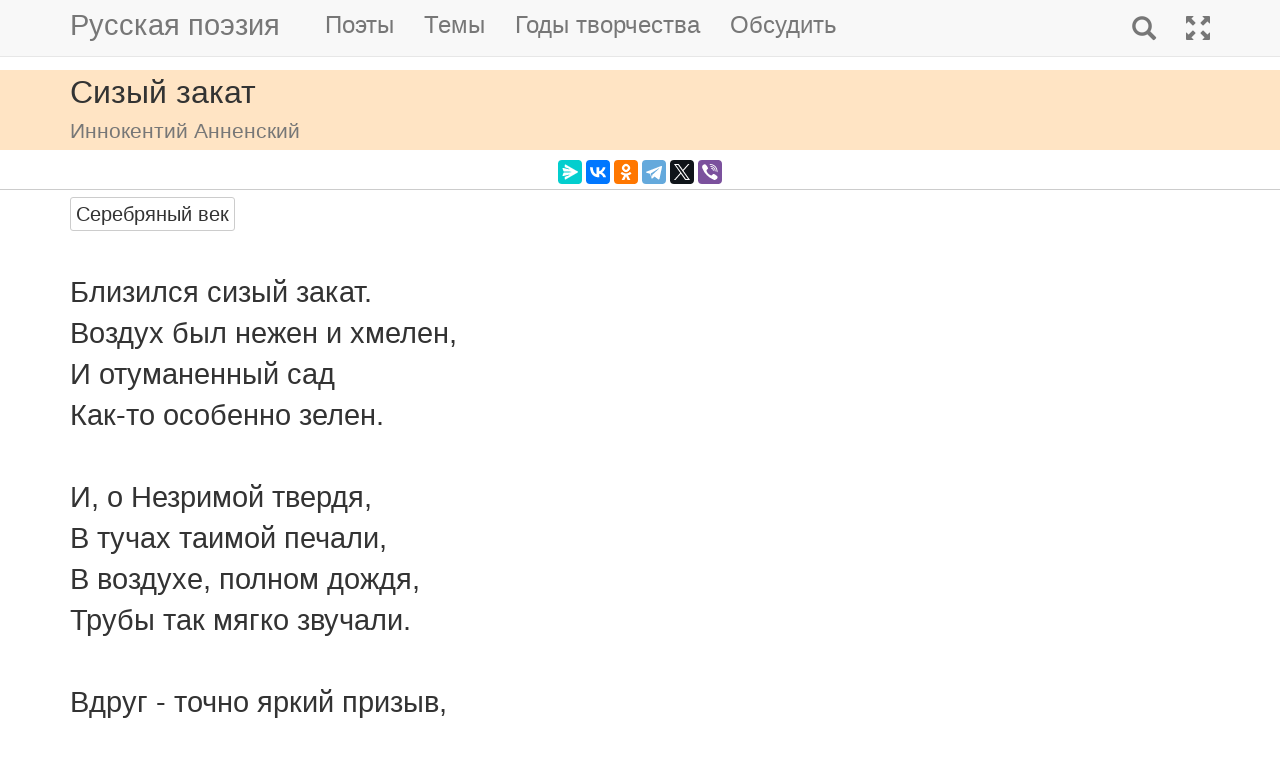

--- FILE ---
content_type: text/html; charset=utf-8
request_url: https://m.rupoem.ru/poets/annenskij/blizilsya-sizyj-zakat
body_size: 6138
content:

<!DOCTYPE html>
<html lang="ru">
<head>
	<meta charset="utf-8" />
	<meta name="viewport" content="width=device-width, initial-scale=1.0">
	<meta name="keywords" content="Иннокентий Анненский, Сизый закат" />
	<meta name="description" content="Читать стихотворение Иннокентия Анненского &amp;laquo;Сизый закат&amp;raquo;, написанное в - году. Близился сизый закат. Воздух был нежен и хмелен, И отуманенный сад Как-то особенно зелен.  И, о" />
	<title>Сизый закат. Иннокентий Анненский - Русская поэзия</title>
	<script src="/bundles/modernizr?v=inCVuEFe6J4Q07A0AcRsbJic_UE5MwpRMNGcOtk94TE1"></script>

	<script src="/bundles/jquery?v=_Fo2Rw7GgcyA2gDuYLG2fqD4bJHNHMp4P9PAWim999E1"></script>

	<script src="/bundles/bootstrap?v=-g7cxTWQV6ve_iRyKtg7LoBytQltgj_w8zTNeaLaBc41"></script>

	
	<link rel="canonical" href="https://rupoem.ru/poets/annenskij/blizilsya-sizyj-zakat" />
	<link href="/Images/annenskij.jpg" rel="shortcut icon" type="image/x-icon" />
	<link rel="alternate" title="Русские стихи каждый день (rss)" href="/feed" type="application/rss+xml" />
	<link rel="alternate" title="Русские стихи каждый день (atom)" href="/feed/atom" type="application/atom+xml" />
	<meta property="og:title" content="Сизый закат. Иннокентий Анненский" />
	<meta property="og:type" content="website" />
	<meta property="og:url" content="https://rupoem.ru/poets/annenskij/blizilsya-sizyj-zakat" />
	<meta property="og:description" content="Читать стихотворение Иннокентия Анненского &amp;laquo;Сизый закат&amp;raquo;, написанное в - году. Близился сизый закат. Воздух был нежен и хмелен, И отуманенный сад Как-то особенно зелен.  И, о" />
		<meta property="og:image" content="/Images/annenskij.jpg" />
	<script type="text/javascript" src="//vk.com/js/api/openapi.js?78"></script>
	
	

<!-- Yandex.RTB -->
<script>window.yaContextCb=window.yaContextCb||[]</script>
<script src="https://yandex.ru/ads/system/context.js" async></script>

	<link href="/Content/css?v=kl6OOyPgJtpbDlOgXmhQLUbI3xZQqVDiZYnEs_M3ais1" rel="stylesheet"/>

</head>
<body>


	
<script type="text/javascript">
    VK.init({ apiId: 3405583, onlyWidgets: true });
</script>
	<header>
		<div>
			<nav class="navbar navbar-default navbar-fixed-top">
				<div class="container">
					<!-- Brand and toggle get grouped for better mobile display -->
					<div class="navbar-header">
						<button type="button" class="navbar-toggle collapsed" data-toggle="collapse" data-target="#bs-example-navbar-collapse-1" aria-expanded="false">
							<span class="sr-only">Toggle navigation</span>
							<span class="icon-bar"></span>
							<span class="icon-bar"></span>
							<span class="icon-bar"></span>
						</button>
						<a class="navbar-brand pull-right" href="/search" title="Найти стихи">
							<span class="glyphicon glyphicon-search hidden-md hidden-sm hidden-lg" aria-hidden="true"></span>
						</a>
						<a class="navbar-brand" href="/" title="Русская поэзия">Русская поэзия</a>
						
					</div>
					<!-- Collect the nav links, forms, and other content for toggling -->
					<div class="collapse navbar-collapse" id="bs-example-navbar-collapse-1">
						<ul class="nav navbar-nav">
							<li><a href="/poets" title="Все русские поэты">Поэты</a></li>
							<li><a href="/themes" title="Темы стихов">Темы</a></li>
							<li><a href="/years" title="Стихи по годам написания">Годы творчества</a></li>
							<li><a href="#comments">Обсудить</a></li>
							
						</ul>
						<ul class="nav navbar-nav navbar-right">
							<li>
								<a href="/search" title="Найти стихи">
									<span class="glyphicon glyphicon-search hidden-xs" aria-hidden="true"></span>
									<span class="hidden-md hidden-sm hidden-lg">Поиск</span>
								</a>
							</li>
							<li><a href="https://rupoem.ru/poets/annenskij/blizilsya-sizyj-zakat?desktop=1" title="Полная версия"><span class="glyphicon glyphicon-fullscreen hidden-xs" aria-hidden="true"></span><span class="hidden-md hidden-sm hidden-lg">Полная версия</span></a></li>
						</ul>
					</div><!-- /.navbar-collapse -->
				</div><!-- /.container -->
			</nav>
		</div>
	</header>
		<div class="container adv">
			
		</div>

	<div class="h1">
		<div class="container">
			Сизый закат
				<br />
				<small>Иннокентий Анненский</small>
		</div>
	</div>

		<div class="container hidden-print">
			<div class="row text-center" style="padding-bottom: 5px;">
				
<script src="//yastatic.net/es5-shims/0.0.2/es5-shims.min.js"></script>
<script src="//yastatic.net/share2/share.js"></script>
<div class="ya-share2" 
	 data-services="messenger,vkontakte,odnoklassniki,telegram,twitter,viber" 
	 data-lang="ru"
	 data-url="http://rupoem.ru/poets/annenskij/blizilsya-sizyj-zakat"
	 data-counter=""></div>
			</div>
		</div>

	<article>
		


<div class="hr"></div>



<div class="poem container">
				<span class="btn btn-default btn-xs theme-link" data-theme-link="/poets/annenskij/themes/silver">Серебряный век</span>
	<div id="bd-blizilsya-sizyj-zakat"></div>

	<div class="text">
Близился сизый закат.
Воздух был нежен и хмелен,
И отуманенный сад
Как-то особенно зелен.

И, о Незримой твердя,
В тучах таимой печали,
В воздухе, полном дождя,
Трубы так мягко звучали.

Вдруг - точно яркий призыв,
Даль чем-то резко разъялась:
Мягкие тучи пробив,
Медное солнце смеялось.
	</div>
				<div class="source">Иннокентий Анненский. Трактир жизни.<br />Домашняя библиотека поэзии.<br />Москва, Эксмо-пресс, 1998.</div>
</div>

<div class="adv container">

<!-- Yandex.RTB R-A-290961-1 -->
<div id="yandex_rtb_R-A-290961-1"></div>
<script>
	window.yaContextCb.push(() => {
		Ya.Context.AdvManager.render({
			renderTo: 'yandex_rtb_R-A-290961-1',
			blockId: 'R-A-290961-1'
		})
	})</script>

</div>

<div class="h3">
	<div class="container">Другие стихи Иннокентия Анненского</div>
</div>
<div class="container">
	<ul class="nav2">
				<li>
<a href="/poets/annenskij/v-temnom-plameni">
	&raquo; Свечка гаснет
	<br />
	<blockquote><small>В темном пламени свечи
Зароившись как живые,
Мигом гибнут огневые
Брызги в трепетной ночи,...</small></blockquote>
</a>


				</li>
				<li>
<a href="/poets/annenskij/ne-mereschitsya-l">
	&raquo; Свечку внесли
	<br />
	<blockquote><small>Не мерещится ль вам иногда,
Когда сумерки ходят по дому,
Тут же возле иная среда,
Где живем мы совсем по-другому?...</small></blockquote>
</a>


				</li>
				<li>
<a href="/poets/annenskij/razzolochyonnye-no-chaxlye">
	&raquo; Сентябрь
	<br />
	<blockquote><small>Раззолочённые, но чахлые сады
С соблазном пурпура на медленных недугах,
И солнца поздний пыл в его коротких дугах,
Невластный вылиться в душистые плоды....</small></blockquote>
</a>


				</li>
			<li><em>&raquo; Сизый закат</em></li>
				<li>
<a href="/poets/annenskij/sila-gospodnyaya-s">
	&raquo; Сила господняя с нами...
	<br />
	<blockquote><small>&amp;laquo;Сила господняя с нами,
Снами измучен я, снами...
Хуже томительной боли,
Хуже, чем белые ночи,...</small></blockquote>
</a>


				</li>
				<li>
<a href="/poets/annenskij/nasha-ulica-snegami">
	&raquo; Сиреневая мгла
	<br />
	<blockquote><small>Наша улица снегами залегла,
По снегам бежит сиреневая мгла.
Мимоходом только глянула в окно,
И я понял, что люблю ее давно....</small></blockquote>
</a>


				</li>
				<li>
<a href="/poets/annenskij/klubyatsya-tuchi-sizocvetno">
	&raquo; Сирень на камне
	<br />
	<blockquote><small>Клубятся тучи сизоцветно.
Мой путь далек, мой путь уныл.
А даль так мутно-безответна
Из края серого могил....</small></blockquote>
</a>


				</li>

	</ul>
</div>

<div class="adv">

<!-- Yandex.RTB R-A-290961-3 -->
<div id="yandex_rtb_R-A-290961-3"></div>
<script>
	window.yaContextCb.push(() => {
		Ya.Context.AdvManager.render({
			renderTo: 'yandex_rtb_R-A-290961-3',
			blockId: 'R-A-290961-3'
		})
	})</script>
</div>

<div class="h2">
	<div class="container">Иннокентий Анненский</div>
</div>



<div class="poet container">
	<div class="photo">
		<img class="poet" src="/images/annenskij.jpg" alt="Иннокентий Анненский" title="Иннокентий Анненский" />
	</div>
	<div>
		<ul class="themes nav2">
			<li><a href="/poets/annenskij" title = "Полный список стихов Иннокентия Анненского">&raquo; Оглавление</a></li>
			<li>
				<a href="/poets/annenskij/years" title="Годы творчества Иннокентия Анненского">
					&raquo; Годы творчества
					<small>(1874-1909)</small>
				</a>
			</li>
					<li>
						<a href="/poets/annenskij/themes/love" title="Стихи Иннокентия Анненского на тему О любви, 19 стихов">
							&raquo; Стихи о любви
							<small>(стихов 19)</small>
						</a>
					</li>
					<li>
						<a href="/poets/annenskij/themes/silver" title="Стихи Иннокентия Анненского на тему Серебряный век, 156 стихов">
							&raquo; Стихи серебряного века
							<small>(стихов 156)</small>
						</a>
					</li>

		</ul>
	</div>
</div>

<!--PoetCommon generated at 18.01.2026 7:04:24-->




	</article>

	

		<div class="comments container">
			<hr />
			<a class="anchor" id="comments"></a>
<button id="showComments" type="button" class="btn btn-default">Обсудить</button>
<div id="vk_comments"></div>
<script type="text/javascript">
	
	$("#showComments").click(function () {
		$(this).hide();
			VK.Widgets.Comments("vk_comments", { limit: 5, attach: "*", pageUrl: "https://rupoem.ru/poets/annenskij/blizilsya-sizyj-zakat" });
	});
</script>
		</div>
	<footer>




<div class="container text-center small">
	Monster &copy;, 2009 - 2026
</div>
<!--Footer generated at 18.01.2026 6:10:52-->




		<div class="hr text-center small">
			<a href="https://rupoem.ru/poets/annenskij/blizilsya-sizyj-zakat?desktop=1" title="Полная версия">Полная версия</a>
		</div>
	</footer>
	<script>
		$(".theme-link").click(function () {
			window.location = $(this).attr("data-theme-link");
		});
	</script>
<script>
	(function(i, s, o, g, r, a, m) {
		i['GoogleAnalyticsObject'] = r;
		i[r] = i[r] || function() {
			(i[r].q = i[r].q || []).push(arguments)
		}, i[r].l = 1 * new Date();
		a = s.createElement(o),
			m = s.getElementsByTagName(o)[0];
		a.async = 1;
		a.src = g;
		m.parentNode.insertBefore(a, m)
	})(window, document, 'script', '//www.google-analytics.com/analytics.js', 'ga');

	ga('create', 'UA-8711760-7', 'auto');
	ga('send', 'pageview', {
		'page': location.pathname + location.search + location.hash
	});

	window.addEventListener("hashchange", function () {
		ga('send', 'pageview', {
			'page': location.pathname + location.search + location.hash
		});
	}, false);
</script>

<!-- Rating@Mail.ru counter -->
<script type="text/javascript">
var _tmr = window._tmr || (window._tmr = []);
_tmr.push({id: "1628479", type: "pageView", start: (new Date()).getTime()});
(function (d, w, id) {
  if (d.getElementById(id)) return;
  var ts = d.createElement("script"); ts.type = "text/javascript"; ts.async = true; ts.id = id;
  ts.src = (d.location.protocol == "https:" ? "https:" : "http:") + "//top-fwz1.mail.ru/js/code.js";
  var f = function () {var s = d.getElementsByTagName("script")[0]; s.parentNode.insertBefore(ts, s);};
  if (w.opera == "[object Opera]") { d.addEventListener("DOMContentLoaded", f, false); } else { f(); }
})(document, window, "topmailru-code");
</script><noscript>
	<div style="position:absolute;left:-10000px;">
		<img src="//top-fwz1.mail.ru/counter?id=1628479;js=na" style="border:0;" height="1" width="1" alt="Рейтинг@Mail.ru" />
	</div>
</noscript>
<!-- //Rating@Mail.ru counter -->

<!-- Yandex.Metrika counter -->
<script type="text/javascript">
    (function (m, e, t, r, i, k, a) {
        m[i] = m[i] || function () { (m[i].a = m[i].a || []).push(arguments) };
        m[i].l = 1 * new Date(); k = e.createElement(t), a = e.getElementsByTagName(t)[0], k.async = 1, k.src = r, a.parentNode.insertBefore(k, a)
    })
        (window, document, "script", "https://mc.yandex.ru/metrika/tag.js", "ym");

    ym(67793587, "init", {
        clickmap: true,
        trackLinks: true,
        accurateTrackBounce: true
    });
</script>
<noscript><div><img src="https://mc.yandex.ru/watch/67793587" style="position:absolute; left:-9999px;" alt="" /></div></noscript>
<!-- /Yandex.Metrika counter -->
<script type="text/javascript">
	(function (e, x, pe, r, i, me, nt) {
		e[i] = e[i] || function () { (e[i].a = e[i].a || []).push(arguments) },
			me = x.createElement(pe), me.async = 1, me.src = r, nt = x.getElementsByTagName(pe)[0], me.addEventListener("error", function () { function cb(t) { t = t[t.length - 1], "function" == typeof t && t({ flags: {} }) }; Array.isArray(e[i].a) && e[i].a.forEach(cb); e[i] = function () { cb(arguments) } }), nt.parentNode.insertBefore(me, nt)
	})
		(window, document, "script", "https://abt.s3.yandex.net/expjs/latest/exp.js", "ymab");

	ymab("metrika.67793587", "setConfig", { enableSetYmUid: true });
	ymab("metrika.67793587", "init"/*, {clientFeatures}, {callback}*/);
</script>

	
	<!--Generated at 18.01.2026 8:57:40-->
</body>
</html>
